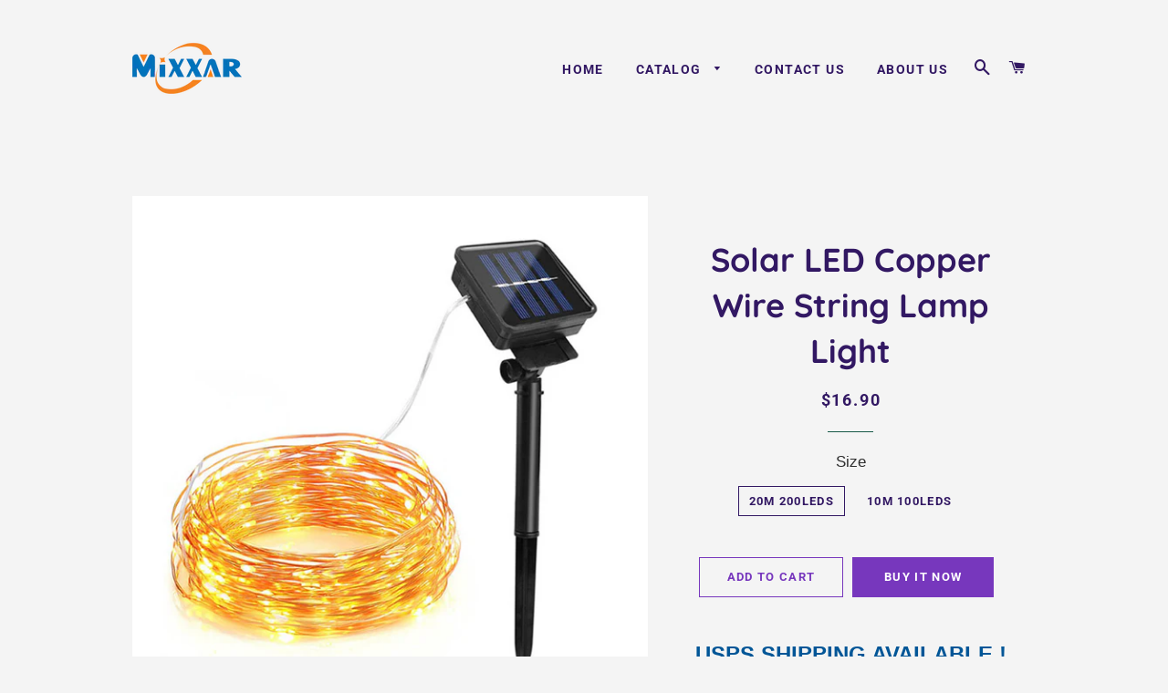

--- FILE ---
content_type: text/html; charset=utf-8
request_url: https://mixxar.com.cn/products/solar-led-copper-wire-string-lamp-light
body_size: 16508
content:
<!doctype html>
<html class="no-js" lang="en">
<head>

  <!-- Basic page needs ================================================== -->
  <meta charset="utf-8">
  <meta http-equiv="X-UA-Compatible" content="IE=edge,chrome=1">

  

  <!-- Title and description ================================================== -->
  <title>
  Solar LED Copper Wire String Lamp Light &ndash; mixxar
  </title>

  
  <meta name="description" content="USPS SHIPPING AVAILABLE ! Shipping time is 4-8 Business Days GUARANTEED SATISFACTION or YOUR MONEY BACK!   100/200leds Led Solar Light Fairy Strip lamp 10m 20m Outdoor Waterproof Holiday Wedding,Christmas, New Year Decor String Light Package Includes:1*LED Copper String Light1*Stand (11cm height)1*Spike (10cm height)1*">
  

  <!-- Helpers ================================================== -->
  <!-- /snippets/social-meta-tags.liquid -->




<meta property="og:site_name" content="mixxar">
<meta property="og:url" content="https://mixxar.com.cn/products/solar-led-copper-wire-string-lamp-light">
<meta property="og:title" content="Solar LED Copper Wire String Lamp Light">
<meta property="og:type" content="product">
<meta property="og:description" content="USPS SHIPPING AVAILABLE ! Shipping time is 4-8 Business Days GUARANTEED SATISFACTION or YOUR MONEY BACK!   100/200leds Led Solar Light Fairy Strip lamp 10m 20m Outdoor Waterproof Holiday Wedding,Christmas, New Year Decor String Light Package Includes:1*LED Copper String Light1*Stand (11cm height)1*Spike (10cm height)1*">

  <meta property="og:price:amount" content="12.90">
  <meta property="og:price:currency" content="USD">

<meta property="og:image" content="http://mixxar.com.cn/cdn/shop/products/00_1200x1200.jpg?v=1571718512"><meta property="og:image" content="http://mixxar.com.cn/cdn/shop/products/2_ca3a5bfc-ac80-489c-9079-949f7bdb43f6_1200x1200.jpg?v=1571718512"><meta property="og:image" content="http://mixxar.com.cn/cdn/shop/products/04_a15d36bd-4a11-4f62-b150-494dabe95e37_1200x1200.jpg?v=1571718512">
<meta property="og:image:secure_url" content="https://mixxar.com.cn/cdn/shop/products/00_1200x1200.jpg?v=1571718512"><meta property="og:image:secure_url" content="https://mixxar.com.cn/cdn/shop/products/2_ca3a5bfc-ac80-489c-9079-949f7bdb43f6_1200x1200.jpg?v=1571718512"><meta property="og:image:secure_url" content="https://mixxar.com.cn/cdn/shop/products/04_a15d36bd-4a11-4f62-b150-494dabe95e37_1200x1200.jpg?v=1571718512">


<meta name="twitter:card" content="summary_large_image">
<meta name="twitter:title" content="Solar LED Copper Wire String Lamp Light">
<meta name="twitter:description" content="USPS SHIPPING AVAILABLE ! Shipping time is 4-8 Business Days GUARANTEED SATISFACTION or YOUR MONEY BACK!   100/200leds Led Solar Light Fairy Strip lamp 10m 20m Outdoor Waterproof Holiday Wedding,Christmas, New Year Decor String Light Package Includes:1*LED Copper String Light1*Stand (11cm height)1*Spike (10cm height)1*">

  <link rel="canonical" href="https://mixxar.com.cn/products/solar-led-copper-wire-string-lamp-light">
  <meta name="viewport" content="width=device-width,initial-scale=1,shrink-to-fit=no">
  <meta name="theme-color" content="#7737bd">

  <!-- CSS ================================================== -->
  <link href="//mixxar.com.cn/cdn/shop/t/10/assets/timber.scss.css?v=172616241713476215101759516730" rel="stylesheet" type="text/css" media="all" />
  <link href="//mixxar.com.cn/cdn/shop/t/10/assets/theme.scss.css?v=29824337243943724271759516730" rel="stylesheet" type="text/css" media="all" />

  <!-- Sections ================================================== -->
  <script>
    window.theme = window.theme || {};
    theme.strings = {
      zoomClose: "Close (Esc)",
      zoomPrev: "Previous (Left arrow key)",
      zoomNext: "Next (Right arrow key)",
      moneyFormat: "${{amount}}",
      addressError: "Error looking up that address",
      addressNoResults: "No results for that address",
      addressQueryLimit: "You have exceeded the Google API usage limit. Consider upgrading to a \u003ca href=\"https:\/\/developers.google.com\/maps\/premium\/usage-limits\"\u003ePremium Plan\u003c\/a\u003e.",
      authError: "There was a problem authenticating your Google Maps account.",
      cartEmpty: "Your cart is currently empty.",
      cartCookie: "Enable cookies to use the shopping cart",
      cartSavings: "You're saving [savings]"
    };
    theme.settings = {
      cartType: "page",
      gridType: "collage"
    };
  </script>

  <script src="//mixxar.com.cn/cdn/shop/t/10/assets/jquery-2.2.3.min.js?v=58211863146907186831549953579" type="text/javascript"></script>

  <script src="//mixxar.com.cn/cdn/shop/t/10/assets/lazysizes.min.js?v=37531750901115495291549953579" async="async"></script>

  <script src="//mixxar.com.cn/cdn/shop/t/10/assets/theme.js?v=35758041762444234641550109542" defer="defer"></script>

  <!-- Header hook for plugins ================================================== -->
  <script>window.performance && window.performance.mark && window.performance.mark('shopify.content_for_header.start');</script><meta id="shopify-digital-wallet" name="shopify-digital-wallet" content="/6499434580/digital_wallets/dialog">
<link rel="alternate" type="application/json+oembed" href="https://mixxar.com.cn/products/solar-led-copper-wire-string-lamp-light.oembed">
<script async="async" src="/checkouts/internal/preloads.js?locale=en-US"></script>
<script id="shopify-features" type="application/json">{"accessToken":"89163bf22447023f94e62d08904e7490","betas":["rich-media-storefront-analytics"],"domain":"mixxar.com.cn","predictiveSearch":true,"shopId":6499434580,"locale":"en"}</script>
<script>var Shopify = Shopify || {};
Shopify.shop = "mixxar.myshopify.com";
Shopify.locale = "en";
Shopify.currency = {"active":"USD","rate":"1.0"};
Shopify.country = "US";
Shopify.theme = {"name":"Brooklyn","id":46005125204,"schema_name":"Brooklyn","schema_version":"12.0.1","theme_store_id":730,"role":"main"};
Shopify.theme.handle = "null";
Shopify.theme.style = {"id":null,"handle":null};
Shopify.cdnHost = "mixxar.com.cn/cdn";
Shopify.routes = Shopify.routes || {};
Shopify.routes.root = "/";</script>
<script type="module">!function(o){(o.Shopify=o.Shopify||{}).modules=!0}(window);</script>
<script>!function(o){function n(){var o=[];function n(){o.push(Array.prototype.slice.apply(arguments))}return n.q=o,n}var t=o.Shopify=o.Shopify||{};t.loadFeatures=n(),t.autoloadFeatures=n()}(window);</script>
<script id="shop-js-analytics" type="application/json">{"pageType":"product"}</script>
<script defer="defer" async type="module" src="//mixxar.com.cn/cdn/shopifycloud/shop-js/modules/v2/client.init-shop-cart-sync_BN7fPSNr.en.esm.js"></script>
<script defer="defer" async type="module" src="//mixxar.com.cn/cdn/shopifycloud/shop-js/modules/v2/chunk.common_Cbph3Kss.esm.js"></script>
<script defer="defer" async type="module" src="//mixxar.com.cn/cdn/shopifycloud/shop-js/modules/v2/chunk.modal_DKumMAJ1.esm.js"></script>
<script type="module">
  await import("//mixxar.com.cn/cdn/shopifycloud/shop-js/modules/v2/client.init-shop-cart-sync_BN7fPSNr.en.esm.js");
await import("//mixxar.com.cn/cdn/shopifycloud/shop-js/modules/v2/chunk.common_Cbph3Kss.esm.js");
await import("//mixxar.com.cn/cdn/shopifycloud/shop-js/modules/v2/chunk.modal_DKumMAJ1.esm.js");

  window.Shopify.SignInWithShop?.initShopCartSync?.({"fedCMEnabled":true,"windoidEnabled":true});

</script>
<script id="__st">var __st={"a":6499434580,"offset":28800,"reqid":"aa1aa184-e603-48df-8c8c-366b7af17bc1-1770065396","pageurl":"mixxar.com.cn\/products\/solar-led-copper-wire-string-lamp-light","u":"deaf6621ab33","p":"product","rtyp":"product","rid":2417653710932};</script>
<script>window.ShopifyPaypalV4VisibilityTracking = true;</script>
<script id="captcha-bootstrap">!function(){'use strict';const t='contact',e='account',n='new_comment',o=[[t,t],['blogs',n],['comments',n],[t,'customer']],c=[[e,'customer_login'],[e,'guest_login'],[e,'recover_customer_password'],[e,'create_customer']],r=t=>t.map((([t,e])=>`form[action*='/${t}']:not([data-nocaptcha='true']) input[name='form_type'][value='${e}']`)).join(','),a=t=>()=>t?[...document.querySelectorAll(t)].map((t=>t.form)):[];function s(){const t=[...o],e=r(t);return a(e)}const i='password',u='form_key',d=['recaptcha-v3-token','g-recaptcha-response','h-captcha-response',i],f=()=>{try{return window.sessionStorage}catch{return}},m='__shopify_v',_=t=>t.elements[u];function p(t,e,n=!1){try{const o=window.sessionStorage,c=JSON.parse(o.getItem(e)),{data:r}=function(t){const{data:e,action:n}=t;return t[m]||n?{data:e,action:n}:{data:t,action:n}}(c);for(const[e,n]of Object.entries(r))t.elements[e]&&(t.elements[e].value=n);n&&o.removeItem(e)}catch(o){console.error('form repopulation failed',{error:o})}}const l='form_type',E='cptcha';function T(t){t.dataset[E]=!0}const w=window,h=w.document,L='Shopify',v='ce_forms',y='captcha';let A=!1;((t,e)=>{const n=(g='f06e6c50-85a8-45c8-87d0-21a2b65856fe',I='https://cdn.shopify.com/shopifycloud/storefront-forms-hcaptcha/ce_storefront_forms_captcha_hcaptcha.v1.5.2.iife.js',D={infoText:'Protected by hCaptcha',privacyText:'Privacy',termsText:'Terms'},(t,e,n)=>{const o=w[L][v],c=o.bindForm;if(c)return c(t,g,e,D).then(n);var r;o.q.push([[t,g,e,D],n]),r=I,A||(h.body.append(Object.assign(h.createElement('script'),{id:'captcha-provider',async:!0,src:r})),A=!0)});var g,I,D;w[L]=w[L]||{},w[L][v]=w[L][v]||{},w[L][v].q=[],w[L][y]=w[L][y]||{},w[L][y].protect=function(t,e){n(t,void 0,e),T(t)},Object.freeze(w[L][y]),function(t,e,n,w,h,L){const[v,y,A,g]=function(t,e,n){const i=e?o:[],u=t?c:[],d=[...i,...u],f=r(d),m=r(i),_=r(d.filter((([t,e])=>n.includes(e))));return[a(f),a(m),a(_),s()]}(w,h,L),I=t=>{const e=t.target;return e instanceof HTMLFormElement?e:e&&e.form},D=t=>v().includes(t);t.addEventListener('submit',(t=>{const e=I(t);if(!e)return;const n=D(e)&&!e.dataset.hcaptchaBound&&!e.dataset.recaptchaBound,o=_(e),c=g().includes(e)&&(!o||!o.value);(n||c)&&t.preventDefault(),c&&!n&&(function(t){try{if(!f())return;!function(t){const e=f();if(!e)return;const n=_(t);if(!n)return;const o=n.value;o&&e.removeItem(o)}(t);const e=Array.from(Array(32),(()=>Math.random().toString(36)[2])).join('');!function(t,e){_(t)||t.append(Object.assign(document.createElement('input'),{type:'hidden',name:u})),t.elements[u].value=e}(t,e),function(t,e){const n=f();if(!n)return;const o=[...t.querySelectorAll(`input[type='${i}']`)].map((({name:t})=>t)),c=[...d,...o],r={};for(const[a,s]of new FormData(t).entries())c.includes(a)||(r[a]=s);n.setItem(e,JSON.stringify({[m]:1,action:t.action,data:r}))}(t,e)}catch(e){console.error('failed to persist form',e)}}(e),e.submit())}));const S=(t,e)=>{t&&!t.dataset[E]&&(n(t,e.some((e=>e===t))),T(t))};for(const o of['focusin','change'])t.addEventListener(o,(t=>{const e=I(t);D(e)&&S(e,y())}));const B=e.get('form_key'),M=e.get(l),P=B&&M;t.addEventListener('DOMContentLoaded',(()=>{const t=y();if(P)for(const e of t)e.elements[l].value===M&&p(e,B);[...new Set([...A(),...v().filter((t=>'true'===t.dataset.shopifyCaptcha))])].forEach((e=>S(e,t)))}))}(h,new URLSearchParams(w.location.search),n,t,e,['guest_login'])})(!0,!0)}();</script>
<script integrity="sha256-4kQ18oKyAcykRKYeNunJcIwy7WH5gtpwJnB7kiuLZ1E=" data-source-attribution="shopify.loadfeatures" defer="defer" src="//mixxar.com.cn/cdn/shopifycloud/storefront/assets/storefront/load_feature-a0a9edcb.js" crossorigin="anonymous"></script>
<script data-source-attribution="shopify.dynamic_checkout.dynamic.init">var Shopify=Shopify||{};Shopify.PaymentButton=Shopify.PaymentButton||{isStorefrontPortableWallets:!0,init:function(){window.Shopify.PaymentButton.init=function(){};var t=document.createElement("script");t.src="https://mixxar.com.cn/cdn/shopifycloud/portable-wallets/latest/portable-wallets.en.js",t.type="module",document.head.appendChild(t)}};
</script>
<script data-source-attribution="shopify.dynamic_checkout.buyer_consent">
  function portableWalletsHideBuyerConsent(e){var t=document.getElementById("shopify-buyer-consent"),n=document.getElementById("shopify-subscription-policy-button");t&&n&&(t.classList.add("hidden"),t.setAttribute("aria-hidden","true"),n.removeEventListener("click",e))}function portableWalletsShowBuyerConsent(e){var t=document.getElementById("shopify-buyer-consent"),n=document.getElementById("shopify-subscription-policy-button");t&&n&&(t.classList.remove("hidden"),t.removeAttribute("aria-hidden"),n.addEventListener("click",e))}window.Shopify?.PaymentButton&&(window.Shopify.PaymentButton.hideBuyerConsent=portableWalletsHideBuyerConsent,window.Shopify.PaymentButton.showBuyerConsent=portableWalletsShowBuyerConsent);
</script>
<script>
  function portableWalletsCleanup(e){e&&e.src&&console.error("Failed to load portable wallets script "+e.src);var t=document.querySelectorAll("shopify-accelerated-checkout .shopify-payment-button__skeleton, shopify-accelerated-checkout-cart .wallet-cart-button__skeleton"),e=document.getElementById("shopify-buyer-consent");for(let e=0;e<t.length;e++)t[e].remove();e&&e.remove()}function portableWalletsNotLoadedAsModule(e){e instanceof ErrorEvent&&"string"==typeof e.message&&e.message.includes("import.meta")&&"string"==typeof e.filename&&e.filename.includes("portable-wallets")&&(window.removeEventListener("error",portableWalletsNotLoadedAsModule),window.Shopify.PaymentButton.failedToLoad=e,"loading"===document.readyState?document.addEventListener("DOMContentLoaded",window.Shopify.PaymentButton.init):window.Shopify.PaymentButton.init())}window.addEventListener("error",portableWalletsNotLoadedAsModule);
</script>

<script type="module" src="https://mixxar.com.cn/cdn/shopifycloud/portable-wallets/latest/portable-wallets.en.js" onError="portableWalletsCleanup(this)" crossorigin="anonymous"></script>
<script nomodule>
  document.addEventListener("DOMContentLoaded", portableWalletsCleanup);
</script>

<link id="shopify-accelerated-checkout-styles" rel="stylesheet" media="screen" href="https://mixxar.com.cn/cdn/shopifycloud/portable-wallets/latest/accelerated-checkout.css" crossorigin="anonymous">
<style id="shopify-accelerated-checkout-cart">
        #shopify-buyer-consent {
  margin-top: 1em;
  display: inline-block;
  width: 100%;
}

#shopify-buyer-consent.hidden {
  display: none;
}

#shopify-subscription-policy-button {
  background: none;
  border: none;
  padding: 0;
  text-decoration: underline;
  font-size: inherit;
  cursor: pointer;
}

#shopify-subscription-policy-button::before {
  box-shadow: none;
}

      </style>

<script>window.performance && window.performance.mark && window.performance.mark('shopify.content_for_header.end');</script>

  <script src="//mixxar.com.cn/cdn/shop/t/10/assets/modernizr.min.js?v=21391054748206432451549953579" type="text/javascript"></script>

  
  

<link href="https://monorail-edge.shopifysvc.com" rel="dns-prefetch">
<script>(function(){if ("sendBeacon" in navigator && "performance" in window) {try {var session_token_from_headers = performance.getEntriesByType('navigation')[0].serverTiming.find(x => x.name == '_s').description;} catch {var session_token_from_headers = undefined;}var session_cookie_matches = document.cookie.match(/_shopify_s=([^;]*)/);var session_token_from_cookie = session_cookie_matches && session_cookie_matches.length === 2 ? session_cookie_matches[1] : "";var session_token = session_token_from_headers || session_token_from_cookie || "";function handle_abandonment_event(e) {var entries = performance.getEntries().filter(function(entry) {return /monorail-edge.shopifysvc.com/.test(entry.name);});if (!window.abandonment_tracked && entries.length === 0) {window.abandonment_tracked = true;var currentMs = Date.now();var navigation_start = performance.timing.navigationStart;var payload = {shop_id: 6499434580,url: window.location.href,navigation_start,duration: currentMs - navigation_start,session_token,page_type: "product"};window.navigator.sendBeacon("https://monorail-edge.shopifysvc.com/v1/produce", JSON.stringify({schema_id: "online_store_buyer_site_abandonment/1.1",payload: payload,metadata: {event_created_at_ms: currentMs,event_sent_at_ms: currentMs}}));}}window.addEventListener('pagehide', handle_abandonment_event);}}());</script>
<script id="web-pixels-manager-setup">(function e(e,d,r,n,o){if(void 0===o&&(o={}),!Boolean(null===(a=null===(i=window.Shopify)||void 0===i?void 0:i.analytics)||void 0===a?void 0:a.replayQueue)){var i,a;window.Shopify=window.Shopify||{};var t=window.Shopify;t.analytics=t.analytics||{};var s=t.analytics;s.replayQueue=[],s.publish=function(e,d,r){return s.replayQueue.push([e,d,r]),!0};try{self.performance.mark("wpm:start")}catch(e){}var l=function(){var e={modern:/Edge?\/(1{2}[4-9]|1[2-9]\d|[2-9]\d{2}|\d{4,})\.\d+(\.\d+|)|Firefox\/(1{2}[4-9]|1[2-9]\d|[2-9]\d{2}|\d{4,})\.\d+(\.\d+|)|Chrom(ium|e)\/(9{2}|\d{3,})\.\d+(\.\d+|)|(Maci|X1{2}).+ Version\/(15\.\d+|(1[6-9]|[2-9]\d|\d{3,})\.\d+)([,.]\d+|)( \(\w+\)|)( Mobile\/\w+|) Safari\/|Chrome.+OPR\/(9{2}|\d{3,})\.\d+\.\d+|(CPU[ +]OS|iPhone[ +]OS|CPU[ +]iPhone|CPU IPhone OS|CPU iPad OS)[ +]+(15[._]\d+|(1[6-9]|[2-9]\d|\d{3,})[._]\d+)([._]\d+|)|Android:?[ /-](13[3-9]|1[4-9]\d|[2-9]\d{2}|\d{4,})(\.\d+|)(\.\d+|)|Android.+Firefox\/(13[5-9]|1[4-9]\d|[2-9]\d{2}|\d{4,})\.\d+(\.\d+|)|Android.+Chrom(ium|e)\/(13[3-9]|1[4-9]\d|[2-9]\d{2}|\d{4,})\.\d+(\.\d+|)|SamsungBrowser\/([2-9]\d|\d{3,})\.\d+/,legacy:/Edge?\/(1[6-9]|[2-9]\d|\d{3,})\.\d+(\.\d+|)|Firefox\/(5[4-9]|[6-9]\d|\d{3,})\.\d+(\.\d+|)|Chrom(ium|e)\/(5[1-9]|[6-9]\d|\d{3,})\.\d+(\.\d+|)([\d.]+$|.*Safari\/(?![\d.]+ Edge\/[\d.]+$))|(Maci|X1{2}).+ Version\/(10\.\d+|(1[1-9]|[2-9]\d|\d{3,})\.\d+)([,.]\d+|)( \(\w+\)|)( Mobile\/\w+|) Safari\/|Chrome.+OPR\/(3[89]|[4-9]\d|\d{3,})\.\d+\.\d+|(CPU[ +]OS|iPhone[ +]OS|CPU[ +]iPhone|CPU IPhone OS|CPU iPad OS)[ +]+(10[._]\d+|(1[1-9]|[2-9]\d|\d{3,})[._]\d+)([._]\d+|)|Android:?[ /-](13[3-9]|1[4-9]\d|[2-9]\d{2}|\d{4,})(\.\d+|)(\.\d+|)|Mobile Safari.+OPR\/([89]\d|\d{3,})\.\d+\.\d+|Android.+Firefox\/(13[5-9]|1[4-9]\d|[2-9]\d{2}|\d{4,})\.\d+(\.\d+|)|Android.+Chrom(ium|e)\/(13[3-9]|1[4-9]\d|[2-9]\d{2}|\d{4,})\.\d+(\.\d+|)|Android.+(UC? ?Browser|UCWEB|U3)[ /]?(15\.([5-9]|\d{2,})|(1[6-9]|[2-9]\d|\d{3,})\.\d+)\.\d+|SamsungBrowser\/(5\.\d+|([6-9]|\d{2,})\.\d+)|Android.+MQ{2}Browser\/(14(\.(9|\d{2,})|)|(1[5-9]|[2-9]\d|\d{3,})(\.\d+|))(\.\d+|)|K[Aa][Ii]OS\/(3\.\d+|([4-9]|\d{2,})\.\d+)(\.\d+|)/},d=e.modern,r=e.legacy,n=navigator.userAgent;return n.match(d)?"modern":n.match(r)?"legacy":"unknown"}(),u="modern"===l?"modern":"legacy",c=(null!=n?n:{modern:"",legacy:""})[u],f=function(e){return[e.baseUrl,"/wpm","/b",e.hashVersion,"modern"===e.buildTarget?"m":"l",".js"].join("")}({baseUrl:d,hashVersion:r,buildTarget:u}),m=function(e){var d=e.version,r=e.bundleTarget,n=e.surface,o=e.pageUrl,i=e.monorailEndpoint;return{emit:function(e){var a=e.status,t=e.errorMsg,s=(new Date).getTime(),l=JSON.stringify({metadata:{event_sent_at_ms:s},events:[{schema_id:"web_pixels_manager_load/3.1",payload:{version:d,bundle_target:r,page_url:o,status:a,surface:n,error_msg:t},metadata:{event_created_at_ms:s}}]});if(!i)return console&&console.warn&&console.warn("[Web Pixels Manager] No Monorail endpoint provided, skipping logging."),!1;try{return self.navigator.sendBeacon.bind(self.navigator)(i,l)}catch(e){}var u=new XMLHttpRequest;try{return u.open("POST",i,!0),u.setRequestHeader("Content-Type","text/plain"),u.send(l),!0}catch(e){return console&&console.warn&&console.warn("[Web Pixels Manager] Got an unhandled error while logging to Monorail."),!1}}}}({version:r,bundleTarget:l,surface:e.surface,pageUrl:self.location.href,monorailEndpoint:e.monorailEndpoint});try{o.browserTarget=l,function(e){var d=e.src,r=e.async,n=void 0===r||r,o=e.onload,i=e.onerror,a=e.sri,t=e.scriptDataAttributes,s=void 0===t?{}:t,l=document.createElement("script"),u=document.querySelector("head"),c=document.querySelector("body");if(l.async=n,l.src=d,a&&(l.integrity=a,l.crossOrigin="anonymous"),s)for(var f in s)if(Object.prototype.hasOwnProperty.call(s,f))try{l.dataset[f]=s[f]}catch(e){}if(o&&l.addEventListener("load",o),i&&l.addEventListener("error",i),u)u.appendChild(l);else{if(!c)throw new Error("Did not find a head or body element to append the script");c.appendChild(l)}}({src:f,async:!0,onload:function(){if(!function(){var e,d;return Boolean(null===(d=null===(e=window.Shopify)||void 0===e?void 0:e.analytics)||void 0===d?void 0:d.initialized)}()){var d=window.webPixelsManager.init(e)||void 0;if(d){var r=window.Shopify.analytics;r.replayQueue.forEach((function(e){var r=e[0],n=e[1],o=e[2];d.publishCustomEvent(r,n,o)})),r.replayQueue=[],r.publish=d.publishCustomEvent,r.visitor=d.visitor,r.initialized=!0}}},onerror:function(){return m.emit({status:"failed",errorMsg:"".concat(f," has failed to load")})},sri:function(e){var d=/^sha384-[A-Za-z0-9+/=]+$/;return"string"==typeof e&&d.test(e)}(c)?c:"",scriptDataAttributes:o}),m.emit({status:"loading"})}catch(e){m.emit({status:"failed",errorMsg:(null==e?void 0:e.message)||"Unknown error"})}}})({shopId: 6499434580,storefrontBaseUrl: "https://mixxar.com.cn",extensionsBaseUrl: "https://extensions.shopifycdn.com/cdn/shopifycloud/web-pixels-manager",monorailEndpoint: "https://monorail-edge.shopifysvc.com/unstable/produce_batch",surface: "storefront-renderer",enabledBetaFlags: ["2dca8a86"],webPixelsConfigList: [{"id":"shopify-app-pixel","configuration":"{}","eventPayloadVersion":"v1","runtimeContext":"STRICT","scriptVersion":"0450","apiClientId":"shopify-pixel","type":"APP","privacyPurposes":["ANALYTICS","MARKETING"]},{"id":"shopify-custom-pixel","eventPayloadVersion":"v1","runtimeContext":"LAX","scriptVersion":"0450","apiClientId":"shopify-pixel","type":"CUSTOM","privacyPurposes":["ANALYTICS","MARKETING"]}],isMerchantRequest: false,initData: {"shop":{"name":"mixxar","paymentSettings":{"currencyCode":"USD"},"myshopifyDomain":"mixxar.myshopify.com","countryCode":"CN","storefrontUrl":"https:\/\/mixxar.com.cn"},"customer":null,"cart":null,"checkout":null,"productVariants":[{"price":{"amount":16.9,"currencyCode":"USD"},"product":{"title":"Solar LED Copper Wire String Lamp Light","vendor":"mixxar","id":"2417653710932","untranslatedTitle":"Solar LED Copper Wire String Lamp Light","url":"\/products\/solar-led-copper-wire-string-lamp-light","type":"Ourdoor Light"},"id":"21575530348628","image":{"src":"\/\/mixxar.com.cn\/cdn\/shop\/products\/00.jpg?v=1571718512"},"sku":"GQQ-SM021-20M","title":"20m 200LEDs","untranslatedTitle":"20m 200LEDs"},{"price":{"amount":12.9,"currencyCode":"USD"},"product":{"title":"Solar LED Copper Wire String Lamp Light","vendor":"mixxar","id":"2417653710932","untranslatedTitle":"Solar LED Copper Wire String Lamp Light","url":"\/products\/solar-led-copper-wire-string-lamp-light","type":"Ourdoor Light"},"id":"21575530381396","image":{"src":"\/\/mixxar.com.cn\/cdn\/shop\/products\/00.jpg?v=1571718512"},"sku":"GQQ-SM021-10M","title":"10m 100LEDs","untranslatedTitle":"10m 100LEDs"}],"purchasingCompany":null},},"https://mixxar.com.cn/cdn","3918e4e0wbf3ac3cepc5707306mb02b36c6",{"modern":"","legacy":""},{"shopId":"6499434580","storefrontBaseUrl":"https:\/\/mixxar.com.cn","extensionBaseUrl":"https:\/\/extensions.shopifycdn.com\/cdn\/shopifycloud\/web-pixels-manager","surface":"storefront-renderer","enabledBetaFlags":"[\"2dca8a86\"]","isMerchantRequest":"false","hashVersion":"3918e4e0wbf3ac3cepc5707306mb02b36c6","publish":"custom","events":"[[\"page_viewed\",{}],[\"product_viewed\",{\"productVariant\":{\"price\":{\"amount\":16.9,\"currencyCode\":\"USD\"},\"product\":{\"title\":\"Solar LED Copper Wire String Lamp Light\",\"vendor\":\"mixxar\",\"id\":\"2417653710932\",\"untranslatedTitle\":\"Solar LED Copper Wire String Lamp Light\",\"url\":\"\/products\/solar-led-copper-wire-string-lamp-light\",\"type\":\"Ourdoor Light\"},\"id\":\"21575530348628\",\"image\":{\"src\":\"\/\/mixxar.com.cn\/cdn\/shop\/products\/00.jpg?v=1571718512\"},\"sku\":\"GQQ-SM021-20M\",\"title\":\"20m 200LEDs\",\"untranslatedTitle\":\"20m 200LEDs\"}}]]"});</script><script>
  window.ShopifyAnalytics = window.ShopifyAnalytics || {};
  window.ShopifyAnalytics.meta = window.ShopifyAnalytics.meta || {};
  window.ShopifyAnalytics.meta.currency = 'USD';
  var meta = {"product":{"id":2417653710932,"gid":"gid:\/\/shopify\/Product\/2417653710932","vendor":"mixxar","type":"Ourdoor Light","handle":"solar-led-copper-wire-string-lamp-light","variants":[{"id":21575530348628,"price":1690,"name":"Solar LED Copper Wire String Lamp Light - 20m 200LEDs","public_title":"20m 200LEDs","sku":"GQQ-SM021-20M"},{"id":21575530381396,"price":1290,"name":"Solar LED Copper Wire String Lamp Light - 10m 100LEDs","public_title":"10m 100LEDs","sku":"GQQ-SM021-10M"}],"remote":false},"page":{"pageType":"product","resourceType":"product","resourceId":2417653710932,"requestId":"aa1aa184-e603-48df-8c8c-366b7af17bc1-1770065396"}};
  for (var attr in meta) {
    window.ShopifyAnalytics.meta[attr] = meta[attr];
  }
</script>
<script class="analytics">
  (function () {
    var customDocumentWrite = function(content) {
      var jquery = null;

      if (window.jQuery) {
        jquery = window.jQuery;
      } else if (window.Checkout && window.Checkout.$) {
        jquery = window.Checkout.$;
      }

      if (jquery) {
        jquery('body').append(content);
      }
    };

    var hasLoggedConversion = function(token) {
      if (token) {
        return document.cookie.indexOf('loggedConversion=' + token) !== -1;
      }
      return false;
    }

    var setCookieIfConversion = function(token) {
      if (token) {
        var twoMonthsFromNow = new Date(Date.now());
        twoMonthsFromNow.setMonth(twoMonthsFromNow.getMonth() + 2);

        document.cookie = 'loggedConversion=' + token + '; expires=' + twoMonthsFromNow;
      }
    }

    var trekkie = window.ShopifyAnalytics.lib = window.trekkie = window.trekkie || [];
    if (trekkie.integrations) {
      return;
    }
    trekkie.methods = [
      'identify',
      'page',
      'ready',
      'track',
      'trackForm',
      'trackLink'
    ];
    trekkie.factory = function(method) {
      return function() {
        var args = Array.prototype.slice.call(arguments);
        args.unshift(method);
        trekkie.push(args);
        return trekkie;
      };
    };
    for (var i = 0; i < trekkie.methods.length; i++) {
      var key = trekkie.methods[i];
      trekkie[key] = trekkie.factory(key);
    }
    trekkie.load = function(config) {
      trekkie.config = config || {};
      trekkie.config.initialDocumentCookie = document.cookie;
      var first = document.getElementsByTagName('script')[0];
      var script = document.createElement('script');
      script.type = 'text/javascript';
      script.onerror = function(e) {
        var scriptFallback = document.createElement('script');
        scriptFallback.type = 'text/javascript';
        scriptFallback.onerror = function(error) {
                var Monorail = {
      produce: function produce(monorailDomain, schemaId, payload) {
        var currentMs = new Date().getTime();
        var event = {
          schema_id: schemaId,
          payload: payload,
          metadata: {
            event_created_at_ms: currentMs,
            event_sent_at_ms: currentMs
          }
        };
        return Monorail.sendRequest("https://" + monorailDomain + "/v1/produce", JSON.stringify(event));
      },
      sendRequest: function sendRequest(endpointUrl, payload) {
        // Try the sendBeacon API
        if (window && window.navigator && typeof window.navigator.sendBeacon === 'function' && typeof window.Blob === 'function' && !Monorail.isIos12()) {
          var blobData = new window.Blob([payload], {
            type: 'text/plain'
          });

          if (window.navigator.sendBeacon(endpointUrl, blobData)) {
            return true;
          } // sendBeacon was not successful

        } // XHR beacon

        var xhr = new XMLHttpRequest();

        try {
          xhr.open('POST', endpointUrl);
          xhr.setRequestHeader('Content-Type', 'text/plain');
          xhr.send(payload);
        } catch (e) {
          console.log(e);
        }

        return false;
      },
      isIos12: function isIos12() {
        return window.navigator.userAgent.lastIndexOf('iPhone; CPU iPhone OS 12_') !== -1 || window.navigator.userAgent.lastIndexOf('iPad; CPU OS 12_') !== -1;
      }
    };
    Monorail.produce('monorail-edge.shopifysvc.com',
      'trekkie_storefront_load_errors/1.1',
      {shop_id: 6499434580,
      theme_id: 46005125204,
      app_name: "storefront",
      context_url: window.location.href,
      source_url: "//mixxar.com.cn/cdn/s/trekkie.storefront.c59ea00e0474b293ae6629561379568a2d7c4bba.min.js"});

        };
        scriptFallback.async = true;
        scriptFallback.src = '//mixxar.com.cn/cdn/s/trekkie.storefront.c59ea00e0474b293ae6629561379568a2d7c4bba.min.js';
        first.parentNode.insertBefore(scriptFallback, first);
      };
      script.async = true;
      script.src = '//mixxar.com.cn/cdn/s/trekkie.storefront.c59ea00e0474b293ae6629561379568a2d7c4bba.min.js';
      first.parentNode.insertBefore(script, first);
    };
    trekkie.load(
      {"Trekkie":{"appName":"storefront","development":false,"defaultAttributes":{"shopId":6499434580,"isMerchantRequest":null,"themeId":46005125204,"themeCityHash":"18248608390374354375","contentLanguage":"en","currency":"USD","eventMetadataId":"6b1b5c51-cde4-4b39-b18b-38862ccd8848"},"isServerSideCookieWritingEnabled":true,"monorailRegion":"shop_domain","enabledBetaFlags":["65f19447","b5387b81"]},"Session Attribution":{},"S2S":{"facebookCapiEnabled":false,"source":"trekkie-storefront-renderer","apiClientId":580111}}
    );

    var loaded = false;
    trekkie.ready(function() {
      if (loaded) return;
      loaded = true;

      window.ShopifyAnalytics.lib = window.trekkie;

      var originalDocumentWrite = document.write;
      document.write = customDocumentWrite;
      try { window.ShopifyAnalytics.merchantGoogleAnalytics.call(this); } catch(error) {};
      document.write = originalDocumentWrite;

      window.ShopifyAnalytics.lib.page(null,{"pageType":"product","resourceType":"product","resourceId":2417653710932,"requestId":"aa1aa184-e603-48df-8c8c-366b7af17bc1-1770065396","shopifyEmitted":true});

      var match = window.location.pathname.match(/checkouts\/(.+)\/(thank_you|post_purchase)/)
      var token = match? match[1]: undefined;
      if (!hasLoggedConversion(token)) {
        setCookieIfConversion(token);
        window.ShopifyAnalytics.lib.track("Viewed Product",{"currency":"USD","variantId":21575530348628,"productId":2417653710932,"productGid":"gid:\/\/shopify\/Product\/2417653710932","name":"Solar LED Copper Wire String Lamp Light - 20m 200LEDs","price":"16.90","sku":"GQQ-SM021-20M","brand":"mixxar","variant":"20m 200LEDs","category":"Ourdoor Light","nonInteraction":true,"remote":false},undefined,undefined,{"shopifyEmitted":true});
      window.ShopifyAnalytics.lib.track("monorail:\/\/trekkie_storefront_viewed_product\/1.1",{"currency":"USD","variantId":21575530348628,"productId":2417653710932,"productGid":"gid:\/\/shopify\/Product\/2417653710932","name":"Solar LED Copper Wire String Lamp Light - 20m 200LEDs","price":"16.90","sku":"GQQ-SM021-20M","brand":"mixxar","variant":"20m 200LEDs","category":"Ourdoor Light","nonInteraction":true,"remote":false,"referer":"https:\/\/mixxar.com.cn\/products\/solar-led-copper-wire-string-lamp-light"});
      }
    });


        var eventsListenerScript = document.createElement('script');
        eventsListenerScript.async = true;
        eventsListenerScript.src = "//mixxar.com.cn/cdn/shopifycloud/storefront/assets/shop_events_listener-3da45d37.js";
        document.getElementsByTagName('head')[0].appendChild(eventsListenerScript);

})();</script>
<script
  defer
  src="https://mixxar.com.cn/cdn/shopifycloud/perf-kit/shopify-perf-kit-3.1.0.min.js"
  data-application="storefront-renderer"
  data-shop-id="6499434580"
  data-render-region="gcp-us-central1"
  data-page-type="product"
  data-theme-instance-id="46005125204"
  data-theme-name="Brooklyn"
  data-theme-version="12.0.1"
  data-monorail-region="shop_domain"
  data-resource-timing-sampling-rate="10"
  data-shs="true"
  data-shs-beacon="true"
  data-shs-export-with-fetch="true"
  data-shs-logs-sample-rate="1"
  data-shs-beacon-endpoint="https://mixxar.com.cn/api/collect"
></script>
</head>


<body id="solar-led-copper-wire-string-lamp-light" class="template-product">

  <div id="shopify-section-header" class="shopify-section"><style>
  .site-header__logo img {
    max-width: 120px;
  }

  @media screen and (max-width: 768px) {
    .site-header__logo img {
      max-width: 100%;
    }
  }
</style>

<div data-section-id="header" data-section-type="header-section" data-template="product">
  <div id="NavDrawer" class="drawer drawer--left">
      <div class="drawer__inner drawer-left__inner">

    

    <ul class="mobile-nav">
      
        

          <li class="mobile-nav__item">
            <a
              href="/"
              class="mobile-nav__link"
              >
                Home
            </a>
          </li>

        
      
        
          <li class="mobile-nav__item">
            <div class="mobile-nav__has-sublist">
              <a
                href="/collections"
                class="mobile-nav__link"
                id="Label-2"
                >Catalog</a>
              <div class="mobile-nav__toggle">
                <button type="button" class="mobile-nav__toggle-btn icon-fallback-text" aria-controls="Linklist-2" aria-expanded="false">
                  <span class="icon-fallback-text mobile-nav__toggle-open">
                    <span class="icon icon-plus" aria-hidden="true"></span>
                    <span class="fallback-text">Expand submenu Catalog</span>
                  </span>
                  <span class="icon-fallback-text mobile-nav__toggle-close">
                    <span class="icon icon-minus" aria-hidden="true"></span>
                    <span class="fallback-text">Collapse submenu Catalog</span>
                  </span>
                </button>
              </div>
            </div>
            <ul class="mobile-nav__sublist" id="Linklist-2" aria-labelledby="Label-2" role="navigation">
              
              
                
                <li class="mobile-nav__item">
                  <a
                    href="/collections/led-ceiling-lights-chandelier"
                    class="mobile-nav__link"
                    >
                      LED flashlight
                  </a>
                </li>
                
              
                
                <li class="mobile-nav__item">
                  <a
                    href="/collections/led-headlamp"
                    class="mobile-nav__link"
                    >
                      LED headlamp
                  </a>
                </li>
                
              
                
                <li class="mobile-nav__item">
                  <a
                    href="/collections/indoor-lights"
                    class="mobile-nav__link"
                    >
                      Lighting Bulbs &amp; Tubes
                  </a>
                </li>
                
              
                
                <li class="mobile-nav__item">
                  <a
                    href="/collections/smart-lighting"
                    class="mobile-nav__link"
                    >
                      Car Lights
                  </a>
                </li>
                
              
                
                <li class="mobile-nav__item">
                  <a
                    href="/collections/wall-lights"
                    class="mobile-nav__link"
                    >
                      Bicycle Lights
                  </a>
                </li>
                
              
                
                <li class="mobile-nav__item">
                  <a
                    href="/collections/stage-lighting"
                    class="mobile-nav__link"
                    >
                      Holiday Lighting
                  </a>
                </li>
                
              
                
                <li class="mobile-nav__item">
                  <a
                    href="/collections/led-strips"
                    class="mobile-nav__link"
                    >
                      Night Lights
                  </a>
                </li>
                
              
                
                <li class="mobile-nav__item">
                  <a
                    href="/collections/smart-lighting-1"
                    class="mobile-nav__link"
                    >
                      Smart Lighting
                  </a>
                </li>
                
              
            </ul>
          </li>

          
      
        

          <li class="mobile-nav__item">
            <a
              href="/pages/contact-us"
              class="mobile-nav__link"
              >
                Contact Us
            </a>
          </li>

        
      
        

          <li class="mobile-nav__item">
            <a
              href="/pages/about-us"
              class="mobile-nav__link"
              >
                ABOUT US
            </a>
          </li>

        
      
      
      <li class="mobile-nav__spacer"></li>

      
      
      
    </ul>
    <!-- //mobile-nav -->
  </div>


  </div>
  <div class="header-container drawer__header-container">
    <div class="header-wrapper hero__header">
      

      <header class="site-header" role="banner">
        <div class="wrapper">
          <div class="grid--full grid--table">
            <div class="grid__item large--hide large--one-sixth one-quarter">
              <div class="site-nav--open site-nav--mobile">
                <button type="button" class="icon-fallback-text site-nav__link site-nav__link--burger js-drawer-open-button-left" aria-controls="NavDrawer">
                  <span class="burger-icon burger-icon--top"></span>
                  <span class="burger-icon burger-icon--mid"></span>
                  <span class="burger-icon burger-icon--bottom"></span>
                  <span class="fallback-text">Site navigation</span>
                </button>
              </div>
            </div>
            <div class="grid__item large--one-third medium-down--one-half">
              
              
                <div class="h1 site-header__logo large--left" itemscope itemtype="http://schema.org/Organization">
              
                

                
                  <a href="/" itemprop="url" class="site-header__logo-link">
                     <img src="//mixxar.com.cn/cdn/shop/files/31321_120x.png?v=1614287275"
                     srcset="//mixxar.com.cn/cdn/shop/files/31321_120x.png?v=1614287275 1x, //mixxar.com.cn/cdn/shop/files/31321_120x@2x.png?v=1614287275 2x"
                     alt="mixxar"
                     itemprop="logo">
                  </a>
                
              
                </div>
              
            </div>
            <nav class="grid__item large--two-thirds large--text-right medium-down--hide" role="navigation">
              
              <!-- begin site-nav -->
              <ul class="site-nav" id="AccessibleNav">
                
                  
                    <li class="site-nav__item">
                      <a
                        href="/"
                        class="site-nav__link"
                        data-meganav-type="child"
                        >
                          Home
                      </a>
                    </li>
                  
                
                  
                  
                    <li
                      class="site-nav__item site-nav--has-dropdown "
                      aria-haspopup="true"
                      data-meganav-type="parent">
                      <a
                        href="/collections"
                        class="site-nav__link"
                        data-meganav-type="parent"
                        aria-controls="MenuParent-2"
                        aria-expanded="false"
                        >
                          Catalog
                          <span class="icon icon-arrow-down" aria-hidden="true"></span>
                      </a>
                      <ul
                        id="MenuParent-2"
                        class="site-nav__dropdown "
                        data-meganav-dropdown>
                        
                          
                            <li>
                              <a
                                href="/collections/led-ceiling-lights-chandelier"
                                class="site-nav__dropdown-link"
                                data-meganav-type="child"
                                
                                tabindex="-1">
                                  LED flashlight
                              </a>
                            </li>
                          
                        
                          
                            <li>
                              <a
                                href="/collections/led-headlamp"
                                class="site-nav__dropdown-link"
                                data-meganav-type="child"
                                
                                tabindex="-1">
                                  LED headlamp
                              </a>
                            </li>
                          
                        
                          
                            <li>
                              <a
                                href="/collections/indoor-lights"
                                class="site-nav__dropdown-link"
                                data-meganav-type="child"
                                
                                tabindex="-1">
                                  Lighting Bulbs &amp; Tubes
                              </a>
                            </li>
                          
                        
                          
                            <li>
                              <a
                                href="/collections/smart-lighting"
                                class="site-nav__dropdown-link"
                                data-meganav-type="child"
                                
                                tabindex="-1">
                                  Car Lights
                              </a>
                            </li>
                          
                        
                          
                            <li>
                              <a
                                href="/collections/wall-lights"
                                class="site-nav__dropdown-link"
                                data-meganav-type="child"
                                
                                tabindex="-1">
                                  Bicycle Lights
                              </a>
                            </li>
                          
                        
                          
                            <li>
                              <a
                                href="/collections/stage-lighting"
                                class="site-nav__dropdown-link"
                                data-meganav-type="child"
                                
                                tabindex="-1">
                                  Holiday Lighting
                              </a>
                            </li>
                          
                        
                          
                            <li>
                              <a
                                href="/collections/led-strips"
                                class="site-nav__dropdown-link"
                                data-meganav-type="child"
                                
                                tabindex="-1">
                                  Night Lights
                              </a>
                            </li>
                          
                        
                          
                            <li>
                              <a
                                href="/collections/smart-lighting-1"
                                class="site-nav__dropdown-link"
                                data-meganav-type="child"
                                
                                tabindex="-1">
                                  Smart Lighting
                              </a>
                            </li>
                          
                        
                      </ul>
                    </li>
                  
                
                  
                    <li class="site-nav__item">
                      <a
                        href="/pages/contact-us"
                        class="site-nav__link"
                        data-meganav-type="child"
                        >
                          Contact Us
                      </a>
                    </li>
                  
                
                  
                    <li class="site-nav__item">
                      <a
                        href="/pages/about-us"
                        class="site-nav__link"
                        data-meganav-type="child"
                        >
                          ABOUT US
                      </a>
                    </li>
                  
                

                
                

                
                  
                  
                  <li class="site-nav__item site-nav__item--compressed">
                    <a href="/search" class="site-nav__link site-nav__link--icon js-toggle-search-modal" data-mfp-src="#SearchModal">
                      <span class="icon-fallback-text">
                        <span class="icon icon-search" aria-hidden="true"></span>
                        <span class="fallback-text">Search</span>
                      </span>
                    </a>
                  </li>
                

                <li class="site-nav__item site-nav__item--compressed">
                  <a href="/cart" class="site-nav__link site-nav__link--icon cart-link js-drawer-open-button-right" aria-controls="CartDrawer">
                    <span class="icon-fallback-text">
                      <span class="icon icon-cart" aria-hidden="true"></span>
                      <span class="fallback-text">Cart</span>
                    </span>
                    <span class="cart-link__bubble"></span>
                  </a>
                </li>

              </ul>
              <!-- //site-nav -->
            </nav>
            <div class="grid__item large--hide one-quarter">
              <div class="site-nav--mobile text-right">
                <a href="/cart" class="site-nav__link cart-link js-drawer-open-button-right" aria-controls="CartDrawer">
                  <span class="icon-fallback-text">
                    <span class="icon icon-cart" aria-hidden="true"></span>
                    <span class="fallback-text">Cart</span>
                  </span>
                  <span class="cart-link__bubble"></span>
                </a>
              </div>
            </div>
          </div>

        </div>
      </header>
    </div>
  </div>
</div>




</div>

  <div id="CartDrawer" class="drawer drawer--right drawer--has-fixed-footer">
    <div class="drawer__fixed-header">
      <div class="drawer__header">
        <div class="drawer__title">Your cart</div>
        <div class="drawer__close">
          <button type="button" class="icon-fallback-text drawer__close-button js-drawer-close">
            <span class="icon icon-x" aria-hidden="true"></span>
            <span class="fallback-text">Close Cart</span>
          </button>
        </div>
      </div>
    </div>
    <div class="drawer__inner">
      <div id="CartContainer" class="drawer__cart"></div>
    </div>
  </div>

  <div id="PageContainer" class="page-container">

    

    <main class="main-content" role="main">
      
        <div class="wrapper">
      
        <!-- /templates/product.liquid -->


<div id="shopify-section-product-template" class="shopify-section"><!-- /templates/product.liquid -->
<div itemscope itemtype="http://schema.org/Product" id="ProductSection--product-template" data-section-id="product-template" data-section-type="product-template" data-image-zoom-type="false" data-enable-history-state="true" data-scroll-to-image="true">

    <meta itemprop="url" content="https://mixxar.com.cn/products/solar-led-copper-wire-string-lamp-light">
    <meta itemprop="image" content="//mixxar.com.cn/cdn/shop/products/00_grande.jpg?v=1571718512">

    
    

    <div class="grid product-single">
      <div class="grid__item large--seven-twelfths medium--seven-twelfths text-center">

        
          

          
          <div class="product-single__photos">
            
            

            
            <div class="product-single__photo--flex-wrapper">
              <div class="product-single__photo--flex">
                <style>
  

  @media screen and (min-width: 591px) { 
    .product-single__photo-7214011416660 {
      max-width: 800px;
      max-height: 800px;
    }
    #ProductImageWrapper-7214011416660 {
      max-width: 800px;
    }
   } 

  
    
    @media screen and (max-width: 590px) {
      .product-single__photo-7214011416660 {
        max-width: 590.0px;
      }
      #ProductImageWrapper-7214011416660 {
        max-width: 590.0px;
      }
    }
  
</style>

                <div id="ProductImageWrapper-7214011416660" class="product-single__photo--container">
                  <div class="product-single__photo-wrapper" style="padding-top:100.0%;">
                    
                    <img class="product-single__photo lazyload product-single__photo-7214011416660"
                      src="//mixxar.com.cn/cdn/shop/products/00_300x300.jpg?v=1571718512"
                      data-src="//mixxar.com.cn/cdn/shop/products/00_{width}x.jpg?v=1571718512"
                      data-widths="[180, 360, 590, 720, 900, 1080, 1296, 1512, 1728, 2048]"
                      data-aspectratio="1.0"
                      data-sizes="auto"
                      
                      data-image-id="7214011416660"
                      alt="Solar LED Copper Wire String Lamp Light">

                    <noscript>
                      <img class="product-single__photo"
                        src="//mixxar.com.cn/cdn/shop/products/00.jpg?v=1571718512"
                        
                        alt="Solar LED Copper Wire String Lamp Light" data-image-id="7214011416660">
                    </noscript>
                  </div>
                </div>
              </div>
            </div>

            
            
              
            
              

                
                
                

                <div class="product-single__photo--flex-wrapper">
                  <div class="product-single__photo--flex">
                    <style>
  

  @media screen and (min-width: 591px) { 
    .product-single__photo-7214011449428 {
      max-width: 800px;
      max-height: 800px;
    }
    #ProductImageWrapper-7214011449428 {
      max-width: 800px;
    }
   } 

  
    
    @media screen and (max-width: 590px) {
      .product-single__photo-7214011449428 {
        max-width: 590.0px;
      }
      #ProductImageWrapper-7214011449428 {
        max-width: 590.0px;
      }
    }
  
</style>

                    <div id="ProductImageWrapper-7214011449428" class="product-single__photo--container">
                      <div class="product-single__photo-wrapper" style="padding-top:100.0%;">
                        
                        <img class="product-single__photo lazyload product-single__photo-7214011449428"
                          src="//mixxar.com.cn/cdn/shop/products/2_ca3a5bfc-ac80-489c-9079-949f7bdb43f6_300x.jpg?v=1571718512"
                          data-src="//mixxar.com.cn/cdn/shop/products/2_ca3a5bfc-ac80-489c-9079-949f7bdb43f6_{width}x.jpg?v=1571718512"
                          data-widths="[180, 360, 540, 720, 900, 1080, 1296, 1512, 1728, 2048]"
                          data-aspectratio="1.0"
                          data-sizes="auto"
                          
                          data-image-id="7214011449428"
                          alt="Solar LED Copper Wire String Lamp Light">

                        <noscript>
                          <img class="product-single__photo" src="//mixxar.com.cn/cdn/shop/products/2_ca3a5bfc-ac80-489c-9079-949f7bdb43f6.jpg?v=1571718512"
                            
                            alt="Solar LED Copper Wire String Lamp Light"
                            data-image-id="7214011449428">
                        </noscript>
                      </div>
                    </div>
                  </div>
                </div>
              
            
              

                
                
                

                <div class="product-single__photo--flex-wrapper">
                  <div class="product-single__photo--flex">
                    <style>
  

  @media screen and (min-width: 591px) { 
    .product-single__photo-7214011482196 {
      max-width: 575px;
      max-height: 247.25px;
    }
    #ProductImageWrapper-7214011482196 {
      max-width: 575px;
    }
   } 

  
    
    @media screen and (max-width: 590px) {
      .product-single__photo-7214011482196 {
        max-width: 590px;
      }
      #ProductImageWrapper-7214011482196 {
        max-width: 590px;
      }
    }
  
</style>

                    <div id="ProductImageWrapper-7214011482196" class="product-single__photo--container">
                      <div class="product-single__photo-wrapper" style="padding-top:43.0%;">
                        
                        <img class="product-single__photo lazyload product-single__photo-7214011482196"
                          src="//mixxar.com.cn/cdn/shop/products/04_a15d36bd-4a11-4f62-b150-494dabe95e37_300x.jpg?v=1571718512"
                          data-src="//mixxar.com.cn/cdn/shop/products/04_a15d36bd-4a11-4f62-b150-494dabe95e37_{width}x.jpg?v=1571718512"
                          data-widths="[180, 360, 540, 720, 900, 1080, 1296, 1512, 1728, 2048]"
                          data-aspectratio="2.3255813953488373"
                          data-sizes="auto"
                          
                          data-image-id="7214011482196"
                          alt="Solar LED Copper Wire String Lamp Light">

                        <noscript>
                          <img class="product-single__photo" src="//mixxar.com.cn/cdn/shop/products/04_a15d36bd-4a11-4f62-b150-494dabe95e37.jpg?v=1571718512"
                            
                            alt="Solar LED Copper Wire String Lamp Light"
                            data-image-id="7214011482196">
                        </noscript>
                      </div>
                    </div>
                  </div>
                </div>
              
            
              

                
                
                

                <div class="product-single__photo--flex-wrapper">
                  <div class="product-single__photo--flex">
                    <style>
  

  @media screen and (min-width: 591px) { 
    .product-single__photo-7214011580500 {
      max-width: 575px;
      max-height: 297.5625px;
    }
    #ProductImageWrapper-7214011580500 {
      max-width: 575px;
    }
   } 

  
    
    @media screen and (max-width: 590px) {
      .product-single__photo-7214011580500 {
        max-width: 590px;
      }
      #ProductImageWrapper-7214011580500 {
        max-width: 590px;
      }
    }
  
</style>

                    <div id="ProductImageWrapper-7214011580500" class="product-single__photo--container">
                      <div class="product-single__photo-wrapper" style="padding-top:51.75000000000001%;">
                        
                        <img class="product-single__photo lazyload product-single__photo-7214011580500"
                          src="//mixxar.com.cn/cdn/shop/products/07_e851eb9f-890d-4dc6-bfd9-aa7648a9cdd5_300x.jpg?v=1571718512"
                          data-src="//mixxar.com.cn/cdn/shop/products/07_e851eb9f-890d-4dc6-bfd9-aa7648a9cdd5_{width}x.jpg?v=1571718512"
                          data-widths="[180, 360, 540, 720, 900, 1080, 1296, 1512, 1728, 2048]"
                          data-aspectratio="1.932367149758454"
                          data-sizes="auto"
                          
                          data-image-id="7214011580500"
                          alt="Solar LED Copper Wire String Lamp Light">

                        <noscript>
                          <img class="product-single__photo" src="//mixxar.com.cn/cdn/shop/products/07_e851eb9f-890d-4dc6-bfd9-aa7648a9cdd5.jpg?v=1571718512"
                            
                            alt="Solar LED Copper Wire String Lamp Light"
                            data-image-id="7214011580500">
                        </noscript>
                      </div>
                    </div>
                  </div>
                </div>
              
            
              

                
                
                

                <div class="product-single__photo--flex-wrapper">
                  <div class="product-single__photo--flex">
                    <style>
  

  @media screen and (min-width: 591px) { 
    .product-single__photo-7214011908180 {
      max-width: 741px;
      max-height: 744px;
    }
    #ProductImageWrapper-7214011908180 {
      max-width: 741px;
    }
   } 

  
    
    @media screen and (max-width: 590px) {
      .product-single__photo-7214011908180 {
        max-width: 587.6209677419355px;
      }
      #ProductImageWrapper-7214011908180 {
        max-width: 587.6209677419355px;
      }
    }
  
</style>

                    <div id="ProductImageWrapper-7214011908180" class="product-single__photo--container">
                      <div class="product-single__photo-wrapper" style="padding-top:100.40485829959513%;">
                        
                        <img class="product-single__photo lazyload product-single__photo-7214011908180"
                          src="//mixxar.com.cn/cdn/shop/products/3_8009e351-e8f5-45d5-95dd-1f1d6c1bb495_300x.jpg?v=1571718512"
                          data-src="//mixxar.com.cn/cdn/shop/products/3_8009e351-e8f5-45d5-95dd-1f1d6c1bb495_{width}x.jpg?v=1571718512"
                          data-widths="[180, 360, 540, 720, 900, 1080, 1296, 1512, 1728, 2048]"
                          data-aspectratio="0.9959677419354839"
                          data-sizes="auto"
                          
                          data-image-id="7214011908180"
                          alt="Solar LED Copper Wire String Lamp Light">

                        <noscript>
                          <img class="product-single__photo" src="//mixxar.com.cn/cdn/shop/products/3_8009e351-e8f5-45d5-95dd-1f1d6c1bb495.jpg?v=1571718512"
                            
                            alt="Solar LED Copper Wire String Lamp Light"
                            data-image-id="7214011908180">
                        </noscript>
                      </div>
                    </div>
                  </div>
                </div>
              
            
              

                
                
                

                <div class="product-single__photo--flex-wrapper">
                  <div class="product-single__photo--flex">
                    <style>
  

  @media screen and (min-width: 591px) { 
    .product-single__photo-7214012825684 {
      max-width: 575px;
      max-height: 337.09375px;
    }
    #ProductImageWrapper-7214012825684 {
      max-width: 575px;
    }
   } 

  
    
    @media screen and (max-width: 590px) {
      .product-single__photo-7214012825684 {
        max-width: 590px;
      }
      #ProductImageWrapper-7214012825684 {
        max-width: 590px;
      }
    }
  
</style>

                    <div id="ProductImageWrapper-7214012825684" class="product-single__photo--container">
                      <div class="product-single__photo-wrapper" style="padding-top:58.625%;">
                        
                        <img class="product-single__photo lazyload product-single__photo-7214012825684"
                          src="//mixxar.com.cn/cdn/shop/products/08_b871ba25-d764-451c-86ac-88f9f7e97e52_300x.jpg?v=1571718512"
                          data-src="//mixxar.com.cn/cdn/shop/products/08_b871ba25-d764-451c-86ac-88f9f7e97e52_{width}x.jpg?v=1571718512"
                          data-widths="[180, 360, 540, 720, 900, 1080, 1296, 1512, 1728, 2048]"
                          data-aspectratio="1.7057569296375266"
                          data-sizes="auto"
                          
                          data-image-id="7214012825684"
                          alt="Solar LED Copper Wire String Lamp Light">

                        <noscript>
                          <img class="product-single__photo" src="//mixxar.com.cn/cdn/shop/products/08_b871ba25-d764-451c-86ac-88f9f7e97e52.jpg?v=1571718512"
                            
                            alt="Solar LED Copper Wire String Lamp Light"
                            data-image-id="7214012825684">
                        </noscript>
                      </div>
                    </div>
                  </div>
                </div>
              
            
              

                
                
                

                <div class="product-single__photo--flex-wrapper">
                  <div class="product-single__photo--flex">
                    <style>
  

  @media screen and (min-width: 591px) { 
    .product-single__photo-7214016036948 {
      max-width: 750.5518763796908px;
      max-height: 850px;
    }
    #ProductImageWrapper-7214016036948 {
      max-width: 750.5518763796908px;
    }
   } 

  
    
    @media screen and (max-width: 590px) {
      .product-single__photo-7214016036948 {
        max-width: 520.9713024282561px;
      }
      #ProductImageWrapper-7214016036948 {
        max-width: 520.9713024282561px;
      }
    }
  
</style>

                    <div id="ProductImageWrapper-7214016036948" class="product-single__photo--container">
                      <div class="product-single__photo-wrapper" style="padding-top:113.25%;">
                        
                        <img class="product-single__photo lazyload product-single__photo-7214016036948"
                          src="//mixxar.com.cn/cdn/shop/products/09_57702345-2069-407d-bfaa-201eb779430c_300x.jpg?v=1571718512"
                          data-src="//mixxar.com.cn/cdn/shop/products/09_57702345-2069-407d-bfaa-201eb779430c_{width}x.jpg?v=1571718512"
                          data-widths="[180, 360, 540, 720, 900, 1080, 1296, 1512, 1728, 2048]"
                          data-aspectratio="0.8830022075055187"
                          data-sizes="auto"
                          
                          data-image-id="7214016036948"
                          alt="Solar LED Copper Wire String Lamp Light">

                        <noscript>
                          <img class="product-single__photo" src="//mixxar.com.cn/cdn/shop/products/09_57702345-2069-407d-bfaa-201eb779430c.jpg?v=1571718512"
                            
                            alt="Solar LED Copper Wire String Lamp Light"
                            data-image-id="7214016036948">
                        </noscript>
                      </div>
                    </div>
                  </div>
                </div>
              
            

          </div>

        
      </div>

      <div class="grid__item product-single__meta--wrapper medium--five-twelfths large--five-twelfths">
        <div class="product-single__meta">
          

          <h1 class="product-single__title" itemprop="name">Solar LED Copper Wire String Lamp Light</h1>

          <div itemprop="offers" itemscope itemtype="http://schema.org/Offer">
            <div data-price-container>
              

              
                <span id="PriceA11y" class="visually-hidden" >Regular price</span>
                <span class="product-single__price--wrapper hide" aria-hidden="true">
                  <span id="ComparePrice" class="product-single__price--compare-at"></span>
                </span>
                <span id="ComparePriceA11y" class="visually-hidden" aria-hidden="true">Sale price</span>
              

              <span id="ProductPrice"
                class="product-single__price"
                itemprop="price"
                content="16.9"
                >
                $16.90
              </span>
            </div><hr class="hr--small">

            <meta itemprop="priceCurrency" content="USD">
            <link itemprop="availability" href="http://schema.org/InStock">

            

            

            <form method="post" action="/cart/add" id="AddToCartForm--product-template" accept-charset="UTF-8" class="
              product-single__form
" enctype="multipart/form-data"><input type="hidden" name="form_type" value="product" /><input type="hidden" name="utf8" value="✓" />
              
                
                  <div class="radio-wrapper js product-form__item">
                    <label class="single-option-radio__label"
                      for="ProductSelect-option-0">
                      Size
                    </label>
                    
                      <fieldset class="single-option-radio"
                        name="size"
                        id="ProductSelect-option-0">
                        
                        
                          
                          
                          <input type="radio"
                             checked="checked"
                            
                            value="20m 200LEDs"
                            data-index="option1"
                            name="size"
                            class="single-option-selector__radio"
                            id="ProductSelect-option-size-20m 200LEDs">
                          <label for="ProductSelect-option-size-20m 200LEDs">20m 200LEDs</label>
                        
                          
                          
                          <input type="radio"
                            
                            
                            value="10m 100LEDs"
                            data-index="option1"
                            name="size"
                            class="single-option-selector__radio"
                            id="ProductSelect-option-size-10m 100LEDs">
                          <label for="ProductSelect-option-size-10m 100LEDs">10m 100LEDs</label>
                        
                      </fieldset>
                    
                  </div>
                
              

              <select name="id" id="ProductSelect" class="product-single__variants no-js">
                
                  
                    <option 
                      selected="selected" 
                      data-sku="GQQ-SM021-20M"
                      value="21575530348628">
                      20m 200LEDs - $16.90 USD
                    </option>
                  
                
                  
                    <option 
                      data-sku="GQQ-SM021-10M"
                      value="21575530381396">
                      10m 100LEDs - $12.90 USD
                    </option>
                  
                
              </select>

              

              <div class="product-single__add-to-cart">
                <button type="submit" name="add" id="AddToCart--product-template" class="btn btn--add-to-cart btn--secondary-accent">
                  <span class="btn__text">
                    
                      Add to Cart
                    
                  </span>
                </button>
                
                  <div data-shopify="payment-button" class="shopify-payment-button"> <shopify-accelerated-checkout recommended="null" fallback="{&quot;supports_subs&quot;:true,&quot;supports_def_opts&quot;:true,&quot;name&quot;:&quot;buy_it_now&quot;,&quot;wallet_params&quot;:{}}" access-token="89163bf22447023f94e62d08904e7490" buyer-country="US" buyer-locale="en" buyer-currency="USD" variant-params="[{&quot;id&quot;:21575530348628,&quot;requiresShipping&quot;:true},{&quot;id&quot;:21575530381396,&quot;requiresShipping&quot;:true}]" shop-id="6499434580" enabled-flags="[&quot;d6d12da0&quot;]" disable-compat > <div class="shopify-payment-button__button" role="button" disabled aria-hidden="true" style="background-color: transparent; border: none"> <div class="shopify-payment-button__skeleton">&nbsp;</div> </div> </shopify-accelerated-checkout> <small id="shopify-buyer-consent" class="hidden" aria-hidden="true" data-consent-type="subscription"> This item is a recurring or deferred purchase. By continuing, I agree to the <span id="shopify-subscription-policy-button">cancellation policy</span> and authorize you to charge my payment method at the prices, frequency and dates listed on this page until my order is fulfilled or I cancel, if permitted. </small> </div>
                
              </div>
            <input type="hidden" name="product-id" value="2417653710932" /><input type="hidden" name="section-id" value="product-template" /></form>

          </div>

          <div class="product-single__description rte" itemprop="description">
            <div align="center" style="font-weight: bold; text-align: center;"></div>
<div align="center" style="font-weight: bold; line-height: 25px; color: #015697; font-size: 24px; text-align: center;">USPS SHIPPING AVAILABLE !</div>
<div align="center" style="font-weight: bold; line-height: 25px; text-align: center;">Shipping time is <a style="font-weight: bold; color: #f00; font-size: 22px;">4-8</a> Business Days</div>
<div align="center" style="font-weight: bold; line-height: 25px; color: #015697; font-size: 24px; text-align: center;">GUARANTEED SATISFACTION or YOUR MONEY BACK!</div>
<div align="center"></div>
<p> </p>
<p><strong>100/200leds Led Solar Light Fairy Strip lamp 10m 20m Outdoor Waterproof Holiday Wedding,Christmas, New Year Decor String Light</strong></p>
<p><strong>Package Includes:</strong><br>1*LED Copper String Light<br>1*Stand (11cm height)<br>1*Spike (10cm height)<br>1*Package box</p>
<p><strong>Specification:</strong><br>Material: Copper, plastic<br><strong>Waterproof: IP65</strong><br>Power Source:<strong> Solar</strong><br>Length: 10M (33ft) /20M(66ft)<br>LED Quantity: 100LEDs/200LEDs<br>Light Color: Warm White (2800-3200K)<br>Light Mode: 2 Models (Steady on and Flash)<br>Sensor: Light sensor<br>Solar Panel: 2V, 170mA<br>Battery: Built-in 600mAh AA Ni-Mh battery (10M) ; 1000mAh AA Ni-Mh battery (20M)<br>Charge Time: 6~8h<br>Work Time: Steady on: 8-12h; Flash: 10-15h<br><br><strong>Features:</strong><br>-Solar powered, built-in light sensor, charged at day time and automatically turn on at night. 2 modes available: Flash and steady on.(There mode and power button on the back of solar panel)<br>-Made of high quality copper wire, flexible, <strong>IP65 waterproof,</strong> durable for daily use.<br>-Low heat generating, energy-saving and<strong> environmentally friendly</strong>, safe to use.<br>-Perfect for positioning lights to any decorative or <strong>holiday</strong> project, suitable for party, square, garden, <strong>indoor decoration</strong>, <strong>outdoor decoration</strong>, etc.<br><br></p>
          </div>

          
            <!-- /snippets/social-sharing.liquid -->


<div class="social-sharing clean">

  
    <a target="_blank" href="//www.facebook.com/sharer.php?u=https://mixxar.com.cn/products/solar-led-copper-wire-string-lamp-light" class="share-facebook" title="Share on Facebook">
      <span class="icon icon-facebook" aria-hidden="true"></span>
      <span class="share-title" aria-hidden="true">Share</span>
      <span class="visually-hidden">Share on Facebook</span>
    </a>
  

  
    <a target="_blank" href="//twitter.com/share?text=Solar%20LED%20Copper%20Wire%20String%20Lamp%20Light&amp;url=https://mixxar.com.cn/products/solar-led-copper-wire-string-lamp-light" class="share-twitter" title="Tweet on Twitter">
      <span class="icon icon-twitter" aria-hidden="true"></span>
      <span class="share-title" aria-hidden="true">Tweet</span>
      <span class="visually-hidden">Tweet on Twitter</span>
    </a>
  

  
    <a target="_blank" href="//pinterest.com/pin/create/button/?url=https://mixxar.com.cn/products/solar-led-copper-wire-string-lamp-light&amp;media=//mixxar.com.cn/cdn/shop/products/00_1024x1024.jpg?v=1571718512&amp;description=Solar%20LED%20Copper%20Wire%20String%20Lamp%20Light" class="share-pinterest" title="Pin on Pinterest">
      <span class="icon icon-pinterest" aria-hidden="true"></span>
      <span class="share-title" aria-hidden="true">Pin it</span>
      <span class="visually-hidden">Pin on Pinterest</span>
    </a>
  

</div>

          
        </div>
      </div>
    </div>

    

</div>

  <script type="application/json" id="ProductJson-product-template">
    {"id":2417653710932,"title":"Solar LED Copper Wire String Lamp Light","handle":"solar-led-copper-wire-string-lamp-light","description":"\u003cdiv align=\"center\" style=\"font-weight: bold; text-align: center;\"\u003e\u003c\/div\u003e\n\u003cdiv align=\"center\" style=\"font-weight: bold; line-height: 25px; color: #015697; font-size: 24px; text-align: center;\"\u003eUSPS SHIPPING AVAILABLE !\u003c\/div\u003e\n\u003cdiv align=\"center\" style=\"font-weight: bold; line-height: 25px; text-align: center;\"\u003eShipping time is \u003ca style=\"font-weight: bold; color: #f00; font-size: 22px;\"\u003e4-8\u003c\/a\u003e Business Days\u003c\/div\u003e\n\u003cdiv align=\"center\" style=\"font-weight: bold; line-height: 25px; color: #015697; font-size: 24px; text-align: center;\"\u003eGUARANTEED SATISFACTION or YOUR MONEY BACK!\u003c\/div\u003e\n\u003cdiv align=\"center\"\u003e\u003c\/div\u003e\n\u003cp\u003e \u003c\/p\u003e\n\u003cp\u003e\u003cstrong\u003e100\/200leds Led Solar Light Fairy Strip lamp 10m 20m Outdoor Waterproof Holiday Wedding,Christmas, New Year Decor String Light\u003c\/strong\u003e\u003c\/p\u003e\n\u003cp\u003e\u003cstrong\u003ePackage Includes:\u003c\/strong\u003e\u003cbr\u003e1*LED Copper String Light\u003cbr\u003e1*Stand (11cm height)\u003cbr\u003e1*Spike (10cm height)\u003cbr\u003e1*Package box\u003c\/p\u003e\n\u003cp\u003e\u003cstrong\u003eSpecification:\u003c\/strong\u003e\u003cbr\u003eMaterial: Copper, plastic\u003cbr\u003e\u003cstrong\u003eWaterproof: IP65\u003c\/strong\u003e\u003cbr\u003ePower Source:\u003cstrong\u003e Solar\u003c\/strong\u003e\u003cbr\u003eLength: 10M (33ft) \/20M(66ft)\u003cbr\u003eLED Quantity: 100LEDs\/200LEDs\u003cbr\u003eLight Color: Warm White (2800-3200K)\u003cbr\u003eLight Mode: 2 Models (Steady on and Flash)\u003cbr\u003eSensor: Light sensor\u003cbr\u003eSolar Panel: 2V, 170mA\u003cbr\u003eBattery: Built-in 600mAh AA Ni-Mh battery (10M) ; 1000mAh AA Ni-Mh battery (20M)\u003cbr\u003eCharge Time: 6~8h\u003cbr\u003eWork Time: Steady on: 8-12h; Flash: 10-15h\u003cbr\u003e\u003cbr\u003e\u003cstrong\u003eFeatures:\u003c\/strong\u003e\u003cbr\u003e-Solar powered, built-in light sensor, charged at day time and automatically turn on at night. 2 modes available: Flash and steady on.(There mode and power button on the back of solar panel)\u003cbr\u003e-Made of high quality copper wire, flexible, \u003cstrong\u003eIP65 waterproof,\u003c\/strong\u003e durable for daily use.\u003cbr\u003e-Low heat generating, energy-saving and\u003cstrong\u003e environmentally friendly\u003c\/strong\u003e, safe to use.\u003cbr\u003e-Perfect for positioning lights to any decorative or \u003cstrong\u003eholiday\u003c\/strong\u003e project, suitable for party, square, garden, \u003cstrong\u003eindoor decoration\u003c\/strong\u003e, \u003cstrong\u003eoutdoor decoration\u003c\/strong\u003e, etc.\u003cbr\u003e\u003cbr\u003e\u003c\/p\u003e","published_at":"2019-02-16T10:16:09+08:00","created_at":"2019-02-16T10:24:07+08:00","vendor":"mixxar","type":"Ourdoor Light","tags":["Christmas light","Decor String Light","holiday light","Light","New Year Ligh","outdoor light","solar light"],"price":1290,"price_min":1290,"price_max":1690,"available":true,"price_varies":true,"compare_at_price":null,"compare_at_price_min":0,"compare_at_price_max":0,"compare_at_price_varies":false,"variants":[{"id":21575530348628,"title":"20m 200LEDs","option1":"20m 200LEDs","option2":null,"option3":null,"sku":"GQQ-SM021-20M","requires_shipping":true,"taxable":true,"featured_image":null,"available":true,"name":"Solar LED Copper Wire String Lamp Light - 20m 200LEDs","public_title":"20m 200LEDs","options":["20m 200LEDs"],"price":1690,"weight":250,"compare_at_price":null,"inventory_management":"shopify","barcode":"","requires_selling_plan":false,"selling_plan_allocations":[],"quantity_rule":{"min":1,"max":null,"increment":1}},{"id":21575530381396,"title":"10m 100LEDs","option1":"10m 100LEDs","option2":null,"option3":null,"sku":"GQQ-SM021-10M","requires_shipping":true,"taxable":true,"featured_image":null,"available":true,"name":"Solar LED Copper Wire String Lamp Light - 10m 100LEDs","public_title":"10m 100LEDs","options":["10m 100LEDs"],"price":1290,"weight":250,"compare_at_price":null,"inventory_management":"shopify","barcode":"","requires_selling_plan":false,"selling_plan_allocations":[],"quantity_rule":{"min":1,"max":null,"increment":1}}],"images":["\/\/mixxar.com.cn\/cdn\/shop\/products\/00.jpg?v=1571718512","\/\/mixxar.com.cn\/cdn\/shop\/products\/2_ca3a5bfc-ac80-489c-9079-949f7bdb43f6.jpg?v=1571718512","\/\/mixxar.com.cn\/cdn\/shop\/products\/04_a15d36bd-4a11-4f62-b150-494dabe95e37.jpg?v=1571718512","\/\/mixxar.com.cn\/cdn\/shop\/products\/07_e851eb9f-890d-4dc6-bfd9-aa7648a9cdd5.jpg?v=1571718512","\/\/mixxar.com.cn\/cdn\/shop\/products\/3_8009e351-e8f5-45d5-95dd-1f1d6c1bb495.jpg?v=1571718512","\/\/mixxar.com.cn\/cdn\/shop\/products\/08_b871ba25-d764-451c-86ac-88f9f7e97e52.jpg?v=1571718512","\/\/mixxar.com.cn\/cdn\/shop\/products\/09_57702345-2069-407d-bfaa-201eb779430c.jpg?v=1571718512"],"featured_image":"\/\/mixxar.com.cn\/cdn\/shop\/products\/00.jpg?v=1571718512","options":["Size"],"media":[{"alt":null,"id":1344895647828,"position":1,"preview_image":{"aspect_ratio":1.0,"height":800,"width":800,"src":"\/\/mixxar.com.cn\/cdn\/shop\/products\/00.jpg?v=1571718512"},"aspect_ratio":1.0,"height":800,"media_type":"image","src":"\/\/mixxar.com.cn\/cdn\/shop\/products\/00.jpg?v=1571718512","width":800},{"alt":null,"id":1344895680596,"position":2,"preview_image":{"aspect_ratio":1.0,"height":800,"width":800,"src":"\/\/mixxar.com.cn\/cdn\/shop\/products\/2_ca3a5bfc-ac80-489c-9079-949f7bdb43f6.jpg?v=1571718512"},"aspect_ratio":1.0,"height":800,"media_type":"image","src":"\/\/mixxar.com.cn\/cdn\/shop\/products\/2_ca3a5bfc-ac80-489c-9079-949f7bdb43f6.jpg?v=1571718512","width":800},{"alt":null,"id":1344895713364,"position":3,"preview_image":{"aspect_ratio":2.326,"height":344,"width":800,"src":"\/\/mixxar.com.cn\/cdn\/shop\/products\/04_a15d36bd-4a11-4f62-b150-494dabe95e37.jpg?v=1571718512"},"aspect_ratio":2.326,"height":344,"media_type":"image","src":"\/\/mixxar.com.cn\/cdn\/shop\/products\/04_a15d36bd-4a11-4f62-b150-494dabe95e37.jpg?v=1571718512","width":800},{"alt":null,"id":1344895746132,"position":4,"preview_image":{"aspect_ratio":1.932,"height":414,"width":800,"src":"\/\/mixxar.com.cn\/cdn\/shop\/products\/07_e851eb9f-890d-4dc6-bfd9-aa7648a9cdd5.jpg?v=1571718512"},"aspect_ratio":1.932,"height":414,"media_type":"image","src":"\/\/mixxar.com.cn\/cdn\/shop\/products\/07_e851eb9f-890d-4dc6-bfd9-aa7648a9cdd5.jpg?v=1571718512","width":800},{"alt":null,"id":1344895877204,"position":5,"preview_image":{"aspect_ratio":0.996,"height":744,"width":741,"src":"\/\/mixxar.com.cn\/cdn\/shop\/products\/3_8009e351-e8f5-45d5-95dd-1f1d6c1bb495.jpg?v=1571718512"},"aspect_ratio":0.996,"height":744,"media_type":"image","src":"\/\/mixxar.com.cn\/cdn\/shop\/products\/3_8009e351-e8f5-45d5-95dd-1f1d6c1bb495.jpg?v=1571718512","width":741},{"alt":null,"id":1344895942740,"position":6,"preview_image":{"aspect_ratio":1.706,"height":469,"width":800,"src":"\/\/mixxar.com.cn\/cdn\/shop\/products\/08_b871ba25-d764-451c-86ac-88f9f7e97e52.jpg?v=1571718512"},"aspect_ratio":1.706,"height":469,"media_type":"image","src":"\/\/mixxar.com.cn\/cdn\/shop\/products\/08_b871ba25-d764-451c-86ac-88f9f7e97e52.jpg?v=1571718512","width":800},{"alt":null,"id":1344896991316,"position":7,"preview_image":{"aspect_ratio":0.883,"height":906,"width":800,"src":"\/\/mixxar.com.cn\/cdn\/shop\/products\/09_57702345-2069-407d-bfaa-201eb779430c.jpg?v=1571718512"},"aspect_ratio":0.883,"height":906,"media_type":"image","src":"\/\/mixxar.com.cn\/cdn\/shop\/products\/09_57702345-2069-407d-bfaa-201eb779430c.jpg?v=1571718512","width":800}],"requires_selling_plan":false,"selling_plan_groups":[],"content":"\u003cdiv align=\"center\" style=\"font-weight: bold; text-align: center;\"\u003e\u003c\/div\u003e\n\u003cdiv align=\"center\" style=\"font-weight: bold; line-height: 25px; color: #015697; font-size: 24px; text-align: center;\"\u003eUSPS SHIPPING AVAILABLE !\u003c\/div\u003e\n\u003cdiv align=\"center\" style=\"font-weight: bold; line-height: 25px; text-align: center;\"\u003eShipping time is \u003ca style=\"font-weight: bold; color: #f00; font-size: 22px;\"\u003e4-8\u003c\/a\u003e Business Days\u003c\/div\u003e\n\u003cdiv align=\"center\" style=\"font-weight: bold; line-height: 25px; color: #015697; font-size: 24px; text-align: center;\"\u003eGUARANTEED SATISFACTION or YOUR MONEY BACK!\u003c\/div\u003e\n\u003cdiv align=\"center\"\u003e\u003c\/div\u003e\n\u003cp\u003e \u003c\/p\u003e\n\u003cp\u003e\u003cstrong\u003e100\/200leds Led Solar Light Fairy Strip lamp 10m 20m Outdoor Waterproof Holiday Wedding,Christmas, New Year Decor String Light\u003c\/strong\u003e\u003c\/p\u003e\n\u003cp\u003e\u003cstrong\u003ePackage Includes:\u003c\/strong\u003e\u003cbr\u003e1*LED Copper String Light\u003cbr\u003e1*Stand (11cm height)\u003cbr\u003e1*Spike (10cm height)\u003cbr\u003e1*Package box\u003c\/p\u003e\n\u003cp\u003e\u003cstrong\u003eSpecification:\u003c\/strong\u003e\u003cbr\u003eMaterial: Copper, plastic\u003cbr\u003e\u003cstrong\u003eWaterproof: IP65\u003c\/strong\u003e\u003cbr\u003ePower Source:\u003cstrong\u003e Solar\u003c\/strong\u003e\u003cbr\u003eLength: 10M (33ft) \/20M(66ft)\u003cbr\u003eLED Quantity: 100LEDs\/200LEDs\u003cbr\u003eLight Color: Warm White (2800-3200K)\u003cbr\u003eLight Mode: 2 Models (Steady on and Flash)\u003cbr\u003eSensor: Light sensor\u003cbr\u003eSolar Panel: 2V, 170mA\u003cbr\u003eBattery: Built-in 600mAh AA Ni-Mh battery (10M) ; 1000mAh AA Ni-Mh battery (20M)\u003cbr\u003eCharge Time: 6~8h\u003cbr\u003eWork Time: Steady on: 8-12h; Flash: 10-15h\u003cbr\u003e\u003cbr\u003e\u003cstrong\u003eFeatures:\u003c\/strong\u003e\u003cbr\u003e-Solar powered, built-in light sensor, charged at day time and automatically turn on at night. 2 modes available: Flash and steady on.(There mode and power button on the back of solar panel)\u003cbr\u003e-Made of high quality copper wire, flexible, \u003cstrong\u003eIP65 waterproof,\u003c\/strong\u003e durable for daily use.\u003cbr\u003e-Low heat generating, energy-saving and\u003cstrong\u003e environmentally friendly\u003c\/strong\u003e, safe to use.\u003cbr\u003e-Perfect for positioning lights to any decorative or \u003cstrong\u003eholiday\u003c\/strong\u003e project, suitable for party, square, garden, \u003cstrong\u003eindoor decoration\u003c\/strong\u003e, \u003cstrong\u003eoutdoor decoration\u003c\/strong\u003e, etc.\u003cbr\u003e\u003cbr\u003e\u003c\/p\u003e"}
  </script>





</div>

      
        </div>
      
    </main>

    <hr class="hr--large">

    <div id="shopify-section-footer" class="shopify-section"><footer class="site-footer small--text-center" role="contentinfo">
  <div class="wrapper">

    <div class="grid-uniform">

      
      

      
      

      
      
      

      
      

      

      
        <div class="grid__item one-third small--one-whole">
          <ul class="no-bullets site-footer__linklist">
            

      
      

              <li><a href="/pages/about-us"> ABOUT US</a></li>

            

      
      

              <li><a href="/pages/intellectual-property-rights">INTELLECTUAL PROPERTY RIGHTS</a></li>

            

      
      

              <li><a href="/pages/privacy-policy">PRIVACY POLICY</a></li>

            

      
      

              <li><a href="/pages/refund-replacement-policies">REFUND&REPLACEMENT POLICIES</a></li>

            

      
      
          </ul>
        </div>
        <div class="grid__item one-third small--one-whole">
          <ul class="no-bullets site-footer__linklist">
      

              <li><a href="/pages/shipping-policy-1">SHIPPING POLICY</a></li>

            

      
      

              <li><a href="/pages/terms-of-services">TERMS OF SERVICE</a></li>

            

      
      

              <li><a href="/pages/contact-us">CONTACT US</a></li>

            
          </ul>
        </div>
      

      

      <div class="grid__item one-third small--one-whole large--text-right">
       <!-- <p>&copy; 2026, <a href="/" title="">mixxar</a><br><a target="_blank" rel="nofollow" href="https://www.shopify.com?utm_campaign=poweredby&amp;utm_medium=shopify&amp;utm_source=onlinestore">Powered by mixxar</a></p>-->
        <p>© 2019, <a href="https://mixxar.com.cn/">mixxar</a><br/> Powered by <a href="https://mixxar.com.cn/">mixxar</a></p>
        <strong>Email:<a style="color:#60C" href="mailto:name@email.com">support@mixxar.com.cn</a></strong>
        <strong>Whatsapp:<a style="color:#60C">+8613971435879</a></strong>
        <strong>Skype:<a style="color:#60C">mixxar2015@outlook.com</a></strong>
        <img src="//mixxar.com.cn/cdn/shop/t/10/assets/123.png?v=70218485890589792681551506065" alt="safe logo"></div>
    </div>

  </div>
</footer>




</div>

  </div>

  
  <script>
    
  </script>

  
  

  
      <script>
        // Override default values of shop.strings for each template.
        // Alternate product templates can change values of
        // add to cart button, sold out, and unavailable states here.
        theme.productStrings = {
          addToCart: "Add to Cart",
          soldOut: "Sold Out",
          unavailable: "Unavailable"
        }
      </script>
    

  <div id="SearchModal" class="mfp-hide">
    <!-- /snippets/search-bar.liquid -->





<form action="/search" method="get" class="input-group search-bar search-bar--modal" role="search">
  
  <input type="search" name="q" value="" placeholder="Search our store" class="input-group-field" aria-label="Search our store">
  <span class="input-group-btn">
    <button type="submit" class="btn icon-fallback-text">
      <span class="icon icon-search" aria-hidden="true"></span>
      <span class="fallback-text">Search</span>
    </button>
  </span>
</form>

  </div>
  <ul hidden>
    <li id="a11y-refresh-page-message">choosing a selection results in a full page refresh</li>
  </ul>
</body>
</html>
